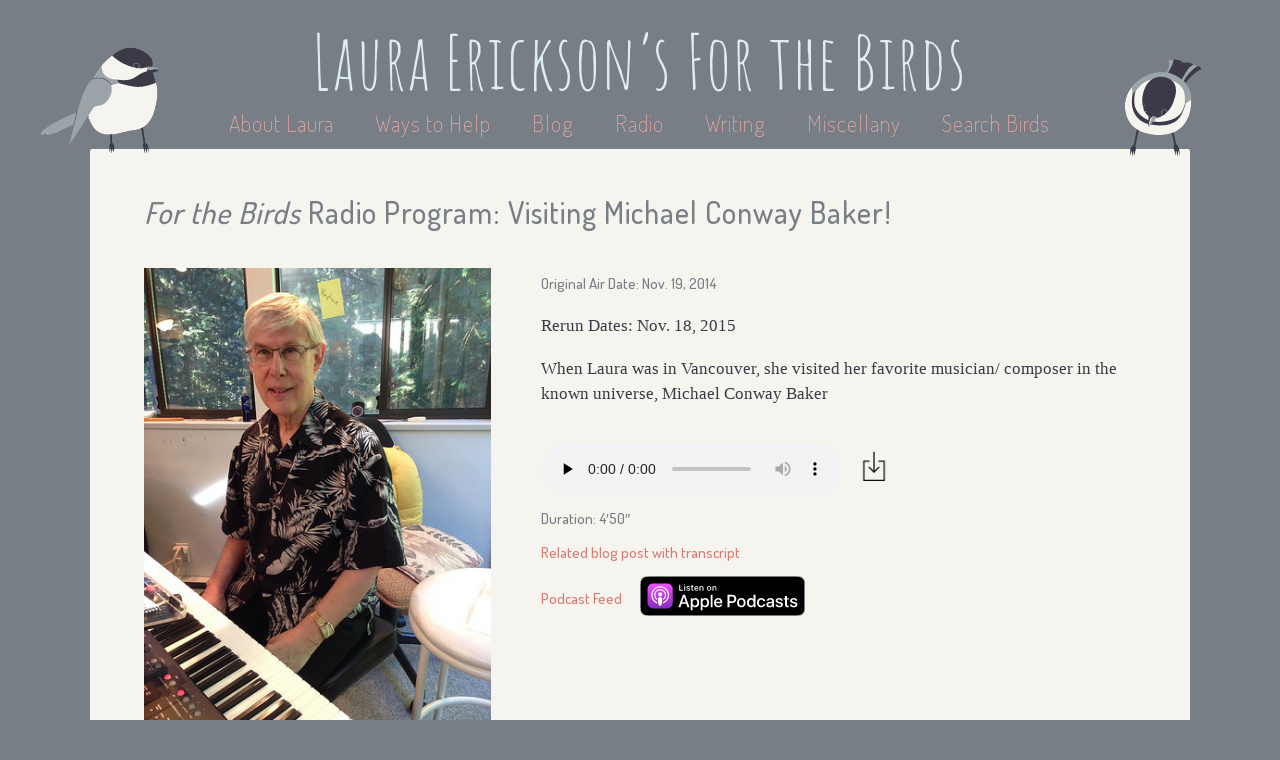

--- FILE ---
content_type: text/html; charset=utf-8
request_url: https://www.lauraerickson.com/radio/program/249/visiting-michael-conway-baker/
body_size: 6033
content:
<!DOCTYPE html>
<html lang="en">
  <head>
    



<meta name="viewport" content="width=device-width, user-scalable=no" />

<link href="https://static.lauraerickson.com/images/favicon.ico"
  rel="icon" type="image/x-icon" />

<link href="https://static.lauraerickson.com/stylesheets/styles.css?v=8cf81dbc"
  rel="stylesheet" type="text/css" />

<link href="https://static.lauraerickson.com/stylesheets/unslider.css"
  rel="stylesheet" type="text/css" />

<script
  src="https://static.lauraerickson.com/js/jquery.js"
  type="text/javascript"></script>

<script
  src="https://static.lauraerickson.com/js/unslider-min.js"
  type="text/javascript"></script>

<script
  src="https://static.lauraerickson.com/js/birds.js"
  type="text/javascript"></script>

<script
  src="https://static.lauraerickson.com/js/creations.js"
  type="text/javascript"></script>

<script
  src="https://static.lauraerickson.com/js/waystohelp.js"
  type="text/javascript"></script>

<script>
  (function(i,s,o,g,r,a,m){i['GoogleAnalyticsObject']=r;i[r]=i[r]||function(){
  (i[r].q=i[r].q||[]).push(arguments)},i[r].l=1*new Date();a=s.createElement(o),
  m=s.getElementsByTagName(o)[0];a.async=1;a.src=g;m.parentNode.insertBefore(a,m)
  })(window,document,'script','//www.google-analytics.com/analytics.js','ga');

  ga('create', 'UA-1619342-5', 'auto');
  ga('send', 'pageview');
</script>


    
<link href="https://www.lauraerickson.com/radio/feed.xml"
  rel="alternate" type="application/rss+xml"
  title="Laura Erickson's For the Birds RSS feed" />


    <title>
      Visiting Michael Conway Baker! | Radio |
      Laura Erickson's For the Birds
    </title>
  </head>

  <body id="radio-program">
    


    







<div id="header">
  <a id="site-title" href="/">
    <h1>Laura Erickson’s For the Birds</h1>
  </a>

  <div id="menu">
    <a href="/about-laura/"
        >
      About Laura
    </a>

    <a href="/ways-to-help/"
        >
      Ways to Help
    </a>

    <a href="https://lauraerickson.substack.com">
      Blog</a>

    <a href="/radio/"
        >
      Radio
    </a>

    <a href="/writing/"
        >
      Writing</a>

    <a href="/miscellany/"
        >
      Miscellany</a>

    <a href="/birds/"
        >
      Search Birds</a>
  </div>

</div>


    <div id="content">
      <span class="chickadee chickadee-l"></span>
      <span class="chickadee chickadee-r"></span>

      <h2 id="page-title">
<i>For the Birds</i> Radio Program: Visiting Michael Conway Baker!
</h2>

      





<div class="page-section">
  <div id="program-columns" class="page-subsection">
    <div id="artwork" class="column" data-pk="249">
      <img src="https://static.lauraerickson.com/images/camera-icon.png" />
    </div>

    <div class="column">
      <div id="above-mp3">
        <span class="original-air-date">
          Original Air Date: Nov. 19, 2014
          
        </span>

        
        
        <span>
          Rerun Dates:
          
            Nov. 18, 2015
          
        </span>
        
        

        <span>
          <p>When Laura was in Vancouver, she visited her favorite musician/ composer in the known universe, Michael Conway Baker</p>
        </span>
      </div>

      <div id="mp3-and-below">
        
        <span>
          

<div class="audio-with-download">
  <audio controls preload="none">
    <source src="https://media.lauraerickson.com/radio/2014-11-19_MichaelConwayBaker.mp3" type="audio/mpeg">
    Your browser does not support the audio element.
  </audio>

  


<a class="download-link"  href="https://media.lauraerickson.com/radio/2014-11-19_MichaelConwayBaker.mp3">
  <img src="https://static.lauraerickson.com/images/download-icon.png" \></a>

</div>

        </span>

        <span id="duration">
          Duration: 4′50″
        </span>

        

        
        <span id="transcript">
          <a href="http://blog.lauraerickson.com/2014/11/michael-conway-baker.html">
            Related blog post with transcript</a>
        </span>
        

				<div class="radio-podcast-links">
  <a class="radio-link" href="/radio/feed.xml">
    Podcast Feed</a>
  <a class="radio-link itunes-badge" href="">
    <img class="itunes-badge-image" src="https://static.lauraerickson.com/images/apple-podcasts-button.svg" />
  </a>
</div>

      </div>
    </div>
  </div>

  <div class="page-subsection">
    
<div class="tags">
  <ul>
    
    <li class="tag">
      <a href="/bird/stellers-jay/">
        Steller&#39;s Jay</a>
    </li>
    
    <li class="tag">
      <a href="/bird/american-dipper/">
        American Dipper</a>
    </li>
    
    <li class="tag">
      <a href="/bird/varied-thrush/">
        Varied Thrush</a>
    </li>
    

    
    <li class="tag">
      <span>
        Michael Conway Baker
      </span>
    </li>
    
  </ul>
</div>


  </div>

</div>




    </div>

    <div id="footer">
  <div id="content-copyright">
    All writing, images, videos, and sound recordings by
    Laura Erickson (unless otherwise noted), 1986-2026.
    All rights reserved.
    For permissions,
    <a href="mailto:chickadee@lauraerickson.com">
      email Laura</a>.
    <!--
    I love to share my work to promote bird conservation and education,
    and to help people enjoy and learn about the birds and other creatures
    who live with us on this little planet.
    I produce this webpage, my radio program, and my photography
    and sound recordings entirely at my own expense.
    I could not bear for my hard work to be used to promote any product,
    company, or organization that is in any way harmful to birds.
    Please do not use any of my work in any for-profit projects without
    written permission from me.
    You can ask for permission by
    -->
  </div>

  <div id="website-copyright">
		<span>
			Website by
			<a href="https://katherineerickson.com/">Katherine Erickson</a>,
			code on
			<a href="https://github.com/katur/forthebirds">Github</a>.
		</span>
    <br>
		<span>
			Chickadee illustrations by
			<a href="https://michaelgeraci.com">Michael P. Geraci</a>.
		</span>
  </div>
</div>

  </body>
</html>


--- FILE ---
content_type: text/plain
request_url: https://www.google-analytics.com/j/collect?v=1&_v=j102&a=732354924&t=pageview&_s=1&dl=https%3A%2F%2Fwww.lauraerickson.com%2Fradio%2Fprogram%2F249%2Fvisiting-michael-conway-baker%2F&ul=en-us%40posix&dt=Visiting%20Michael%20Conway%20Baker!%20%7C%20Radio%20%7C%20Laura%20Erickson%27s%20For%20the%20Birds&sr=1280x720&vp=1280x720&_u=IEBAAEABAAAAACAAI~&jid=971535035&gjid=1637810919&cid=1505176907.1769663438&tid=UA-1619342-5&_gid=1206798234.1769663438&_r=1&_slc=1&z=1221161340
body_size: -452
content:
2,cG-30NJC5JJTX